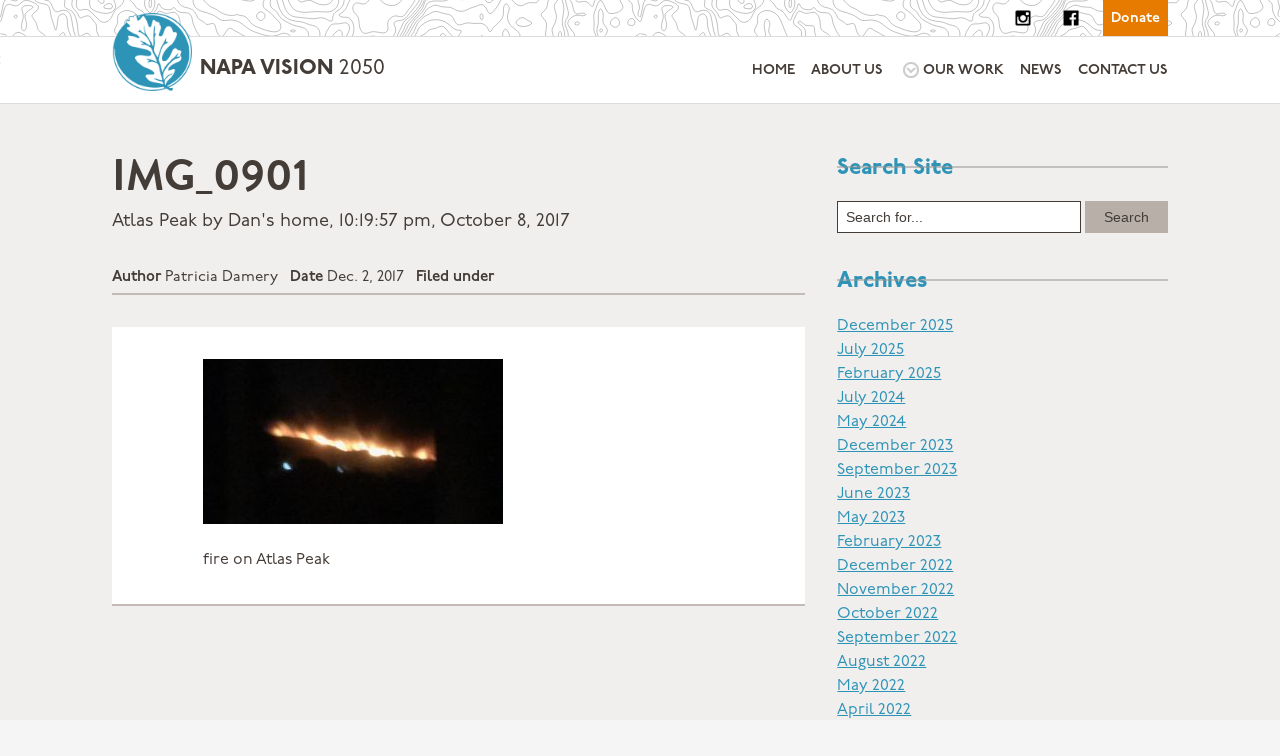

--- FILE ---
content_type: text/html; charset=UTF-8
request_url: https://napavision2050.org/october-fires-who-was-your-first-responder/img_0901/
body_size: 11295
content:


<!DOCTYPE html>
<html lang="en-US">
<head>

	<!--  Basic Page Needs -->
	<meta charset="UTF-8" />

	<!-- Favicon -->
	<link rel="shortcut icon" href="https://napavision2050.org/wp-content/themes/calistoga/library/images/favicons/favicon-16x16.png">
	<link rel="apple-touch-icon" href="https://napavision2050.org/wp-content/themes/calistoga/library/images/favicons/favicon-16x16.png" />
	<link rel="apple-touch-icon" sizes="180x180" href="https://napavision2050.org/wp-content/themes/calistoga/library/images/favicons/apple-touch-icon.png">
	<link rel="icon" type="image/png" sizes="32x32" href="https://napavision2050.org/wp-content/themes/calistoga/library/images/favicons/favicon-32x32.png">
	<link rel="icon" type="image/png" sizes="16x16" href="https://napavision2050.org/wp-content/themes/calistoga/library/images/favicons/favicon-16x16.png">
	<link rel="manifest" href="/site.webmanifest">
	<link rel="mask-icon" href="/safari-pinned-tab.svg" color="#5bbad5">
	<meta name="msapplication-TileColor" content="#ffffff">
	<meta name="theme-color" content="#ffffff">

	<!-- Mobile Specific Meta -->
	<meta name="viewport" content="width=device-width, initial-scale=1, maximum-scale=1">

	<!--<link rel="stylesheet" href="https://use.typekit.net/dka7epc.css">-->
	<link rel="stylesheet" href="https://use.typekit.net/eev5sii.css">
	<!--<link rel="stylesheet" href="https://use.typekit.net/eev5sii.css">-->

	<meta name='robots' content='index, follow, max-image-preview:large, max-snippet:-1, max-video-preview:-1' />
	<style>img:is([sizes="auto" i], [sizes^="auto," i]) { contain-intrinsic-size: 3000px 1500px }</style>
	
	<!-- This site is optimized with the Yoast SEO plugin v24.1 - https://yoast.com/wordpress/plugins/seo/ -->
	<title>IMG_0901 - Napa Vision 2050</title>
	<link rel="canonical" href="https://napavision2050.org/october-fires-who-was-your-first-responder/img_0901/" />
	<meta property="og:locale" content="en_US" />
	<meta property="og:type" content="article" />
	<meta property="og:title" content="IMG_0901 - Napa Vision 2050" />
	<meta property="og:description" content="Atlas Peak by Dan&#039;s home, 10:19:57 pm, October 8, 2017" />
	<meta property="og:url" content="https://napavision2050.org/october-fires-who-was-your-first-responder/img_0901/" />
	<meta property="og:site_name" content="Napa Vision 2050" />
	<meta property="article:publisher" content="https://www.facebook.com/nv2050/" />
	<meta property="article:modified_time" content="2017-12-02T21:58:31+00:00" />
	<meta property="og:image" content="https://napavision2050.org/october-fires-who-was-your-first-responder/img_0901" />
	<meta property="og:image:width" content="1927" />
	<meta property="og:image:height" content="1057" />
	<meta property="og:image:type" content="image/jpeg" />
	<meta name="twitter:card" content="summary_large_image" />
	<script type="application/ld+json" class="yoast-schema-graph">{"@context":"https://schema.org","@graph":[{"@type":"WebPage","@id":"https://napavision2050.org/october-fires-who-was-your-first-responder/img_0901/","url":"https://napavision2050.org/october-fires-who-was-your-first-responder/img_0901/","name":"IMG_0901 - Napa Vision 2050","isPartOf":{"@id":"https://napavision2050.org/#website"},"primaryImageOfPage":{"@id":"https://napavision2050.org/october-fires-who-was-your-first-responder/img_0901/#primaryimage"},"image":{"@id":"https://napavision2050.org/october-fires-who-was-your-first-responder/img_0901/#primaryimage"},"thumbnailUrl":"https://napavision2050.org/wp-content/uploads/2017/12/IMG_0901.jpg","datePublished":"2017-12-02T21:57:35+00:00","dateModified":"2017-12-02T21:58:31+00:00","breadcrumb":{"@id":"https://napavision2050.org/october-fires-who-was-your-first-responder/img_0901/#breadcrumb"},"inLanguage":"en-US","potentialAction":[{"@type":"ReadAction","target":["https://napavision2050.org/october-fires-who-was-your-first-responder/img_0901/"]}]},{"@type":"ImageObject","inLanguage":"en-US","@id":"https://napavision2050.org/october-fires-who-was-your-first-responder/img_0901/#primaryimage","url":"https://napavision2050.org/wp-content/uploads/2017/12/IMG_0901.jpg","contentUrl":"https://napavision2050.org/wp-content/uploads/2017/12/IMG_0901.jpg","width":1927,"height":1057,"caption":"Atlas Peak by Dan's home, 10:19:57 pm, October 8, 2017"},{"@type":"BreadcrumbList","@id":"https://napavision2050.org/october-fires-who-was-your-first-responder/img_0901/#breadcrumb","itemListElement":[{"@type":"ListItem","position":1,"name":"Home","item":"https://napavision2050.org/"},{"@type":"ListItem","position":2,"name":"October Fires: Who was Your &#8220;First Responder&#8221;?","item":"https://napavision2050.org/october-fires-who-was-your-first-responder/"},{"@type":"ListItem","position":3,"name":"IMG_0901"}]},{"@type":"WebSite","@id":"https://napavision2050.org/#website","url":"https://napavision2050.org/","name":"Napa Vision 2050","description":"PROTECTING THE HEALTH,  SAFETY AND QUALITY OF LIFE OF THE NAPA COMMUNITY","potentialAction":[{"@type":"SearchAction","target":{"@type":"EntryPoint","urlTemplate":"https://napavision2050.org/?s={search_term_string}"},"query-input":{"@type":"PropertyValueSpecification","valueRequired":true,"valueName":"search_term_string"}}],"inLanguage":"en-US"}]}</script>
	<!-- / Yoast SEO plugin. -->


<link rel='dns-prefetch' href='//js.stripe.com' />
<link rel='dns-prefetch' href='//fonts.googleapis.com' />
<link rel="alternate" type="application/rss+xml" title="Napa Vision 2050 &raquo; Feed" href="https://napavision2050.org/feed/" />
<link rel="alternate" type="application/rss+xml" title="Napa Vision 2050 &raquo; Comments Feed" href="https://napavision2050.org/comments/feed/" />
<link rel="alternate" type="application/rss+xml" title="Napa Vision 2050 &raquo; IMG_0901 Comments Feed" href="https://napavision2050.org/october-fires-who-was-your-first-responder/img_0901/feed/" />
		<!-- This site uses the Google Analytics by MonsterInsights plugin v9.2.4 - Using Analytics tracking - https://www.monsterinsights.com/ -->
		<!-- Note: MonsterInsights is not currently configured on this site. The site owner needs to authenticate with Google Analytics in the MonsterInsights settings panel. -->
					<!-- No tracking code set -->
				<!-- / Google Analytics by MonsterInsights -->
		<script type="text/javascript">
/* <![CDATA[ */
window._wpemojiSettings = {"baseUrl":"https:\/\/s.w.org\/images\/core\/emoji\/16.0.1\/72x72\/","ext":".png","svgUrl":"https:\/\/s.w.org\/images\/core\/emoji\/16.0.1\/svg\/","svgExt":".svg","source":{"concatemoji":"https:\/\/napavision2050.org\/wp-includes\/js\/wp-emoji-release.min.js"}};
/*! This file is auto-generated */
!function(s,n){var o,i,e;function c(e){try{var t={supportTests:e,timestamp:(new Date).valueOf()};sessionStorage.setItem(o,JSON.stringify(t))}catch(e){}}function p(e,t,n){e.clearRect(0,0,e.canvas.width,e.canvas.height),e.fillText(t,0,0);var t=new Uint32Array(e.getImageData(0,0,e.canvas.width,e.canvas.height).data),a=(e.clearRect(0,0,e.canvas.width,e.canvas.height),e.fillText(n,0,0),new Uint32Array(e.getImageData(0,0,e.canvas.width,e.canvas.height).data));return t.every(function(e,t){return e===a[t]})}function u(e,t){e.clearRect(0,0,e.canvas.width,e.canvas.height),e.fillText(t,0,0);for(var n=e.getImageData(16,16,1,1),a=0;a<n.data.length;a++)if(0!==n.data[a])return!1;return!0}function f(e,t,n,a){switch(t){case"flag":return n(e,"\ud83c\udff3\ufe0f\u200d\u26a7\ufe0f","\ud83c\udff3\ufe0f\u200b\u26a7\ufe0f")?!1:!n(e,"\ud83c\udde8\ud83c\uddf6","\ud83c\udde8\u200b\ud83c\uddf6")&&!n(e,"\ud83c\udff4\udb40\udc67\udb40\udc62\udb40\udc65\udb40\udc6e\udb40\udc67\udb40\udc7f","\ud83c\udff4\u200b\udb40\udc67\u200b\udb40\udc62\u200b\udb40\udc65\u200b\udb40\udc6e\u200b\udb40\udc67\u200b\udb40\udc7f");case"emoji":return!a(e,"\ud83e\udedf")}return!1}function g(e,t,n,a){var r="undefined"!=typeof WorkerGlobalScope&&self instanceof WorkerGlobalScope?new OffscreenCanvas(300,150):s.createElement("canvas"),o=r.getContext("2d",{willReadFrequently:!0}),i=(o.textBaseline="top",o.font="600 32px Arial",{});return e.forEach(function(e){i[e]=t(o,e,n,a)}),i}function t(e){var t=s.createElement("script");t.src=e,t.defer=!0,s.head.appendChild(t)}"undefined"!=typeof Promise&&(o="wpEmojiSettingsSupports",i=["flag","emoji"],n.supports={everything:!0,everythingExceptFlag:!0},e=new Promise(function(e){s.addEventListener("DOMContentLoaded",e,{once:!0})}),new Promise(function(t){var n=function(){try{var e=JSON.parse(sessionStorage.getItem(o));if("object"==typeof e&&"number"==typeof e.timestamp&&(new Date).valueOf()<e.timestamp+604800&&"object"==typeof e.supportTests)return e.supportTests}catch(e){}return null}();if(!n){if("undefined"!=typeof Worker&&"undefined"!=typeof OffscreenCanvas&&"undefined"!=typeof URL&&URL.createObjectURL&&"undefined"!=typeof Blob)try{var e="postMessage("+g.toString()+"("+[JSON.stringify(i),f.toString(),p.toString(),u.toString()].join(",")+"));",a=new Blob([e],{type:"text/javascript"}),r=new Worker(URL.createObjectURL(a),{name:"wpTestEmojiSupports"});return void(r.onmessage=function(e){c(n=e.data),r.terminate(),t(n)})}catch(e){}c(n=g(i,f,p,u))}t(n)}).then(function(e){for(var t in e)n.supports[t]=e[t],n.supports.everything=n.supports.everything&&n.supports[t],"flag"!==t&&(n.supports.everythingExceptFlag=n.supports.everythingExceptFlag&&n.supports[t]);n.supports.everythingExceptFlag=n.supports.everythingExceptFlag&&!n.supports.flag,n.DOMReady=!1,n.readyCallback=function(){n.DOMReady=!0}}).then(function(){return e}).then(function(){var e;n.supports.everything||(n.readyCallback(),(e=n.source||{}).concatemoji?t(e.concatemoji):e.wpemoji&&e.twemoji&&(t(e.twemoji),t(e.wpemoji)))}))}((window,document),window._wpemojiSettings);
/* ]]> */
</script>
<style id='wp-emoji-styles-inline-css' type='text/css'>

	img.wp-smiley, img.emoji {
		display: inline !important;
		border: none !important;
		box-shadow: none !important;
		height: 1em !important;
		width: 1em !important;
		margin: 0 0.07em !important;
		vertical-align: -0.1em !important;
		background: none !important;
		padding: 0 !important;
	}
</style>
<link rel='stylesheet' id='wp-block-library-css' href='https://napavision2050.org/wp-includes/css/dist/block-library/style.min.css' type='text/css' media='all' />
<style id='classic-theme-styles-inline-css' type='text/css'>
/*! This file is auto-generated */
.wp-block-button__link{color:#fff;background-color:#32373c;border-radius:9999px;box-shadow:none;text-decoration:none;padding:calc(.667em + 2px) calc(1.333em + 2px);font-size:1.125em}.wp-block-file__button{background:#32373c;color:#fff;text-decoration:none}
</style>
<style id='global-styles-inline-css' type='text/css'>
:root{--wp--preset--aspect-ratio--square: 1;--wp--preset--aspect-ratio--4-3: 4/3;--wp--preset--aspect-ratio--3-4: 3/4;--wp--preset--aspect-ratio--3-2: 3/2;--wp--preset--aspect-ratio--2-3: 2/3;--wp--preset--aspect-ratio--16-9: 16/9;--wp--preset--aspect-ratio--9-16: 9/16;--wp--preset--color--black: #000000;--wp--preset--color--cyan-bluish-gray: #abb8c3;--wp--preset--color--white: #ffffff;--wp--preset--color--pale-pink: #f78da7;--wp--preset--color--vivid-red: #cf2e2e;--wp--preset--color--luminous-vivid-orange: #ff6900;--wp--preset--color--luminous-vivid-amber: #fcb900;--wp--preset--color--light-green-cyan: #7bdcb5;--wp--preset--color--vivid-green-cyan: #00d084;--wp--preset--color--pale-cyan-blue: #8ed1fc;--wp--preset--color--vivid-cyan-blue: #0693e3;--wp--preset--color--vivid-purple: #9b51e0;--wp--preset--gradient--vivid-cyan-blue-to-vivid-purple: linear-gradient(135deg,rgba(6,147,227,1) 0%,rgb(155,81,224) 100%);--wp--preset--gradient--light-green-cyan-to-vivid-green-cyan: linear-gradient(135deg,rgb(122,220,180) 0%,rgb(0,208,130) 100%);--wp--preset--gradient--luminous-vivid-amber-to-luminous-vivid-orange: linear-gradient(135deg,rgba(252,185,0,1) 0%,rgba(255,105,0,1) 100%);--wp--preset--gradient--luminous-vivid-orange-to-vivid-red: linear-gradient(135deg,rgba(255,105,0,1) 0%,rgb(207,46,46) 100%);--wp--preset--gradient--very-light-gray-to-cyan-bluish-gray: linear-gradient(135deg,rgb(238,238,238) 0%,rgb(169,184,195) 100%);--wp--preset--gradient--cool-to-warm-spectrum: linear-gradient(135deg,rgb(74,234,220) 0%,rgb(151,120,209) 20%,rgb(207,42,186) 40%,rgb(238,44,130) 60%,rgb(251,105,98) 80%,rgb(254,248,76) 100%);--wp--preset--gradient--blush-light-purple: linear-gradient(135deg,rgb(255,206,236) 0%,rgb(152,150,240) 100%);--wp--preset--gradient--blush-bordeaux: linear-gradient(135deg,rgb(254,205,165) 0%,rgb(254,45,45) 50%,rgb(107,0,62) 100%);--wp--preset--gradient--luminous-dusk: linear-gradient(135deg,rgb(255,203,112) 0%,rgb(199,81,192) 50%,rgb(65,88,208) 100%);--wp--preset--gradient--pale-ocean: linear-gradient(135deg,rgb(255,245,203) 0%,rgb(182,227,212) 50%,rgb(51,167,181) 100%);--wp--preset--gradient--electric-grass: linear-gradient(135deg,rgb(202,248,128) 0%,rgb(113,206,126) 100%);--wp--preset--gradient--midnight: linear-gradient(135deg,rgb(2,3,129) 0%,rgb(40,116,252) 100%);--wp--preset--font-size--small: 13px;--wp--preset--font-size--medium: 20px;--wp--preset--font-size--large: 36px;--wp--preset--font-size--x-large: 42px;--wp--preset--spacing--20: 0.44rem;--wp--preset--spacing--30: 0.67rem;--wp--preset--spacing--40: 1rem;--wp--preset--spacing--50: 1.5rem;--wp--preset--spacing--60: 2.25rem;--wp--preset--spacing--70: 3.38rem;--wp--preset--spacing--80: 5.06rem;--wp--preset--shadow--natural: 6px 6px 9px rgba(0, 0, 0, 0.2);--wp--preset--shadow--deep: 12px 12px 50px rgba(0, 0, 0, 0.4);--wp--preset--shadow--sharp: 6px 6px 0px rgba(0, 0, 0, 0.2);--wp--preset--shadow--outlined: 6px 6px 0px -3px rgba(255, 255, 255, 1), 6px 6px rgba(0, 0, 0, 1);--wp--preset--shadow--crisp: 6px 6px 0px rgba(0, 0, 0, 1);}:where(.is-layout-flex){gap: 0.5em;}:where(.is-layout-grid){gap: 0.5em;}body .is-layout-flex{display: flex;}.is-layout-flex{flex-wrap: wrap;align-items: center;}.is-layout-flex > :is(*, div){margin: 0;}body .is-layout-grid{display: grid;}.is-layout-grid > :is(*, div){margin: 0;}:where(.wp-block-columns.is-layout-flex){gap: 2em;}:where(.wp-block-columns.is-layout-grid){gap: 2em;}:where(.wp-block-post-template.is-layout-flex){gap: 1.25em;}:where(.wp-block-post-template.is-layout-grid){gap: 1.25em;}.has-black-color{color: var(--wp--preset--color--black) !important;}.has-cyan-bluish-gray-color{color: var(--wp--preset--color--cyan-bluish-gray) !important;}.has-white-color{color: var(--wp--preset--color--white) !important;}.has-pale-pink-color{color: var(--wp--preset--color--pale-pink) !important;}.has-vivid-red-color{color: var(--wp--preset--color--vivid-red) !important;}.has-luminous-vivid-orange-color{color: var(--wp--preset--color--luminous-vivid-orange) !important;}.has-luminous-vivid-amber-color{color: var(--wp--preset--color--luminous-vivid-amber) !important;}.has-light-green-cyan-color{color: var(--wp--preset--color--light-green-cyan) !important;}.has-vivid-green-cyan-color{color: var(--wp--preset--color--vivid-green-cyan) !important;}.has-pale-cyan-blue-color{color: var(--wp--preset--color--pale-cyan-blue) !important;}.has-vivid-cyan-blue-color{color: var(--wp--preset--color--vivid-cyan-blue) !important;}.has-vivid-purple-color{color: var(--wp--preset--color--vivid-purple) !important;}.has-black-background-color{background-color: var(--wp--preset--color--black) !important;}.has-cyan-bluish-gray-background-color{background-color: var(--wp--preset--color--cyan-bluish-gray) !important;}.has-white-background-color{background-color: var(--wp--preset--color--white) !important;}.has-pale-pink-background-color{background-color: var(--wp--preset--color--pale-pink) !important;}.has-vivid-red-background-color{background-color: var(--wp--preset--color--vivid-red) !important;}.has-luminous-vivid-orange-background-color{background-color: var(--wp--preset--color--luminous-vivid-orange) !important;}.has-luminous-vivid-amber-background-color{background-color: var(--wp--preset--color--luminous-vivid-amber) !important;}.has-light-green-cyan-background-color{background-color: var(--wp--preset--color--light-green-cyan) !important;}.has-vivid-green-cyan-background-color{background-color: var(--wp--preset--color--vivid-green-cyan) !important;}.has-pale-cyan-blue-background-color{background-color: var(--wp--preset--color--pale-cyan-blue) !important;}.has-vivid-cyan-blue-background-color{background-color: var(--wp--preset--color--vivid-cyan-blue) !important;}.has-vivid-purple-background-color{background-color: var(--wp--preset--color--vivid-purple) !important;}.has-black-border-color{border-color: var(--wp--preset--color--black) !important;}.has-cyan-bluish-gray-border-color{border-color: var(--wp--preset--color--cyan-bluish-gray) !important;}.has-white-border-color{border-color: var(--wp--preset--color--white) !important;}.has-pale-pink-border-color{border-color: var(--wp--preset--color--pale-pink) !important;}.has-vivid-red-border-color{border-color: var(--wp--preset--color--vivid-red) !important;}.has-luminous-vivid-orange-border-color{border-color: var(--wp--preset--color--luminous-vivid-orange) !important;}.has-luminous-vivid-amber-border-color{border-color: var(--wp--preset--color--luminous-vivid-amber) !important;}.has-light-green-cyan-border-color{border-color: var(--wp--preset--color--light-green-cyan) !important;}.has-vivid-green-cyan-border-color{border-color: var(--wp--preset--color--vivid-green-cyan) !important;}.has-pale-cyan-blue-border-color{border-color: var(--wp--preset--color--pale-cyan-blue) !important;}.has-vivid-cyan-blue-border-color{border-color: var(--wp--preset--color--vivid-cyan-blue) !important;}.has-vivid-purple-border-color{border-color: var(--wp--preset--color--vivid-purple) !important;}.has-vivid-cyan-blue-to-vivid-purple-gradient-background{background: var(--wp--preset--gradient--vivid-cyan-blue-to-vivid-purple) !important;}.has-light-green-cyan-to-vivid-green-cyan-gradient-background{background: var(--wp--preset--gradient--light-green-cyan-to-vivid-green-cyan) !important;}.has-luminous-vivid-amber-to-luminous-vivid-orange-gradient-background{background: var(--wp--preset--gradient--luminous-vivid-amber-to-luminous-vivid-orange) !important;}.has-luminous-vivid-orange-to-vivid-red-gradient-background{background: var(--wp--preset--gradient--luminous-vivid-orange-to-vivid-red) !important;}.has-very-light-gray-to-cyan-bluish-gray-gradient-background{background: var(--wp--preset--gradient--very-light-gray-to-cyan-bluish-gray) !important;}.has-cool-to-warm-spectrum-gradient-background{background: var(--wp--preset--gradient--cool-to-warm-spectrum) !important;}.has-blush-light-purple-gradient-background{background: var(--wp--preset--gradient--blush-light-purple) !important;}.has-blush-bordeaux-gradient-background{background: var(--wp--preset--gradient--blush-bordeaux) !important;}.has-luminous-dusk-gradient-background{background: var(--wp--preset--gradient--luminous-dusk) !important;}.has-pale-ocean-gradient-background{background: var(--wp--preset--gradient--pale-ocean) !important;}.has-electric-grass-gradient-background{background: var(--wp--preset--gradient--electric-grass) !important;}.has-midnight-gradient-background{background: var(--wp--preset--gradient--midnight) !important;}.has-small-font-size{font-size: var(--wp--preset--font-size--small) !important;}.has-medium-font-size{font-size: var(--wp--preset--font-size--medium) !important;}.has-large-font-size{font-size: var(--wp--preset--font-size--large) !important;}.has-x-large-font-size{font-size: var(--wp--preset--font-size--x-large) !important;}
:where(.wp-block-post-template.is-layout-flex){gap: 1.25em;}:where(.wp-block-post-template.is-layout-grid){gap: 1.25em;}
:where(.wp-block-columns.is-layout-flex){gap: 2em;}:where(.wp-block-columns.is-layout-grid){gap: 2em;}
:root :where(.wp-block-pullquote){font-size: 1.5em;line-height: 1.6;}
</style>
<link rel='stylesheet' id='contact-form-7-css' href='https://napavision2050.org/wp-content/plugins/contact-form-7/includes/css/styles.css' type='text/css' media='all' />
<link rel='stylesheet' id='wpedon-css' href='https://napavision2050.org/wp-content/plugins/easy-paypal-donation//assets/css/wpedon.css' type='text/css' media='all' />
<link rel='stylesheet' id='give-styles-css' href='https://napavision2050.org/wp-content/plugins/give/assets/dist/css/give.css' type='text/css' media='all' />
<link rel='stylesheet' id='give-donation-summary-style-frontend-css' href='https://napavision2050.org/wp-content/plugins/give/assets/dist/css/give-donation-summary.css' type='text/css' media='all' />
<link rel='stylesheet' id='googleFonts-css' href='https://fonts.googleapis.com/css?family=Lato%3A400%2C700%2C400italic%2C700italic' type='text/css' media='all' />
<link rel='stylesheet' id='charitas-vendors-css' href='https://napavision2050.org/wp-content/themes/calistoga/assets/styles/vendors.min.css' type='text/css' media='all' />
<link rel='stylesheet' id='google-fonts-css' href='https://fonts.googleapis.com/css?family=Arimo%3A400%2C700%2C400italic%2C700italic%7CArchivo+Narrow%3A400%2C400italic%2C700italic%2C700%3Alatin%2Ccyrillic-ext%2Cgreek-ext%2Cvietnamese%2Cgreek%2Clatin-ext%2Ccyrillic' type='text/css' media='all' />
<link rel='stylesheet' id='charitas-style-css' href='https://napavision2050.org/wp-content/themes/calistoga/style.css' type='text/css' media='all' />
<link rel='stylesheet' id='bones-stylesheet-css' href='https://napavision2050.org/wp-content/themes/calistoga/library/css/style.css' type='text/css' media='all' />
<!--[if lt IE 9]>
<link rel='stylesheet' id='bones-ie-only-css' href='https://napavision2050.org/wp-content/themes/calistoga/library/css/ie.css' type='text/css' media='all' />
<![endif]-->
<script type="text/javascript" src="https://napavision2050.org/wp-includes/js/jquery/jquery.min.js" id="jquery-core-js"></script>
<script type="text/javascript" src="https://napavision2050.org/wp-includes/js/jquery/jquery-migrate.min.js" id="jquery-migrate-js"></script>
<script type="text/javascript" id="cf7pp-redirect_method-js-extra">
/* <![CDATA[ */
var ajax_object_cf7pp = {"ajax_url":"https:\/\/napavision2050.org\/wp-admin\/admin-ajax.php","forms":"[\"5382|paypal\"]","path_paypal":"https:\/\/napavision2050.org\/?cf7pp_paypal_redirect=","path_stripe":"https:\/\/napavision2050.org\/?cf7pp_stripe_redirect=","method":"2"};
/* ]]> */
</script>
<script type="text/javascript" src="https://napavision2050.org/wp-content/plugins/contact-form-7-paypal-add-on/assets/js/redirect_method.js" id="cf7pp-redirect_method-js"></script>
<script type="text/javascript" src="https://napavision2050.org/wp-content/themes/calistoga/library/js/libs/modernizr.custom.min.js" id="bones-modernizr-js"></script>
<link rel="https://api.w.org/" href="https://napavision2050.org/wp-json/" /><link rel="alternate" title="JSON" type="application/json" href="https://napavision2050.org/wp-json/wp/v2/media/2148" /><link rel='shortlink' href='https://napavision2050.org/?p=2148' />
<link rel="alternate" title="oEmbed (JSON)" type="application/json+oembed" href="https://napavision2050.org/wp-json/oembed/1.0/embed?url=https%3A%2F%2Fnapavision2050.org%2Foctober-fires-who-was-your-first-responder%2Fimg_0901%2F" />
<link rel="alternate" title="oEmbed (XML)" type="text/xml+oembed" href="https://napavision2050.org/wp-json/oembed/1.0/embed?url=https%3A%2F%2Fnapavision2050.org%2Foctober-fires-who-was-your-first-responder%2Fimg_0901%2F&#038;format=xml" />
<meta name="generator" content="Give v3.19.3" />

<meta property='og:title' content='IMG_0901' />
<meta property='og:site_name' content='Napa Vision 2050' />
<meta property='og:url' content='https://napavision2050.org/october-fires-who-was-your-first-responder/img_0901/' />
<meta property='og:type' content='article' />				<style>
			a, a:visited { color: #2e94b7;}

			a:focus, a:active, a:hover { color: #9ec600; }

			/* This used to be background */
			.teaser-page-list, #footer-widget-area, .short-content .buttons, .buttons-download, .event-info, .teaser-page-404, .announce-body, .teaser-page, .tagcloud a, .widget ul li:hover, #searchform #searchsubmit, .nav-next a:hover, .nav-previous a:hover, .progress-percent, .progress-money, .progress-percent .arrow, .progress-money .arrow, .donate_now_bt, .toggle-content-donation, .widget-title .viewall a:hover, .flexslider-news .flex-button-red a:hover, .entry-header-comments .reply a:hover, .share-buttons, #flexslider-gallery-carousel, .menu-language-menu-container ul li a:hover, .menu-language-menu-container ul .current a, ul.nav-menu ul a:hover, .nav-menu ul ul a:hover, #toolbar .tb-list .search-items, #toolbar .tb-list .search a:hover, #toolbar .tb-list .search:hover { background-color:  #2e94b7;}

			h1,h2,h3,h4,h5,h6, .candidate .name, figure:hover .mask-square, .nav-menu .current_page_item > a, .nav-menu .current_page_ancestor > a, .nav-menu .current-menu-item > a, .nav-menu .current-menu-ancestor > a {color:  #2e94b7;}

			.tagcloud a:hover {color: #9ec600!important;}

			.nav-next a:hover, .nav-previous a:hover, .toggle-content-donation, .widget-title .viewall a:hover, .flexslider-news .flex-button-red a, .entry-header-comments .reply a:hover {border: 1px solid #2e94b7!important;}

			.flex-active, .woocommerce-product-gallery .flex-control-nav li img.flex-active {border-top: 3px solid #2e94b7;}

			.flex-content .flex-button a:hover, .woocommerce .widget_price_filter .ui-slider .ui-slider-handle, .woocommerce .widget_price_filter .ui-slider .ui-slider-range, .woocommerce #respond input#submit, .woocommerce a.button, .woocommerce button.button, .woocommerce input.button, .woocommerce #respond input#submit.alt, .woocommerce a.button.alt, .woocommerce button.button.alt, .woocommerce input.button.alt {background:#2e94b7; }

			.latestnews-body .flex-direction-nav a {background-color: #2e94b7;}

			.entry-content blockquote {border-left: 3px solid #2e94b7;}
			#toolbar, .site-info, #flexslider-gallery-carousel .flex-active-slide, .mean-container .mean-bar, .social-widget-margin a, .social-widget-margin a:visited  {	background: #000000; }
			.flickr-widget-body a:hover {border: 1px solid #000000;;}

			.woocommerce div.product p.price, .woocommerce div.product span.price, .woocommerce div.product .stock, .woocommerce ul.products li.product .price { color:#77a464; }
			.woocommerce span.onsale { background-color:#77a464; }

		</style>
	<style>/* hides the thumbnail view in the slider */
.page-template-template-home-page .flex-control-thumbs {
    display: none !important;
}

/* hides the images in the news slider on the front page */
.home .latestnews-body .content {
  width: 100% !important;
}

.home .latestnews-body .image {
  display: none;
}

.blog .teaser-page-list {
    display: none;
}</style><link rel="icon" href="https://napavision2050.org/wp-content/uploads/2020/07/logo-vector-blue-2e94b7-150x150.png" sizes="32x32" />
<link rel="icon" href="https://napavision2050.org/wp-content/uploads/2020/07/logo-vector-blue-2e94b7.png" sizes="192x192" />
<link rel="apple-touch-icon" href="https://napavision2050.org/wp-content/uploads/2020/07/logo-vector-blue-2e94b7.png" />
<meta name="msapplication-TileImage" content="https://napavision2050.org/wp-content/uploads/2020/07/logo-vector-blue-2e94b7.png" />
</head>
<body class="attachment wp-singular attachment-template-default single single-attachment postid-2148 attachmentid-2148 attachment-jpeg wp-theme-calistoga">
	<a class="skip-link" href="#main">Skip to main content</a>
	<div id="page">

		<header id="site-header" class="site-header ">
			<div class="cta-toolbar cf">
            	<div class="wrap cf">
                	<nav class="header-action-menu region cf">
						<ul>
							<li><a href="https://www.instagram.com/napavision2050/" class="social-link instagram" target="_blank">Follow Us On Instagram</a></li>
							<li><a href="https://www.facebook.com/nv2050/" class="social-link facebook" target="_blank">Like Us On Facebook</a></li>
							<li><a href="/donate" class="cta">Donate</a></li>
						</ul>
                	</nav>
            	</div>
			</div>
			<div class="main-menu-space cf">
            	<div class="wrap cf">
					<div class="logo-space region d-4 w-4 cf">
                    	<a href="/">
                        	<span class="img">
                            	<img src="https://napavision2050.org/wp-content/themes/calistoga/library/images/logos/blue-on-white.png" alt="Napa Vision 2050 logo">
                        	</span>
                        	<p>Napa Vision <span>2050</span></p>
                    	</a>
					</div>
					<nav class="main-nav region cf d-8 w-8">
                    	<input type="checkbox" id="main-menu-toggle" name="main-menu-toggle" class="main-menu-toggle mobile-toggle">
						<label for="main-menu-toggle" class="mobile-toggle-label"><span class="vh">Main </span>Menu</label>
						<ul id="menu-calistoga-main-menu" class="main-menu hoverable"><li id="menu-item-5996" class="menu-item menu-item-type-custom menu-item-object-custom menu-item-5996"><a href="/">Home</a></li>
<li id="menu-item-5995" class="menu-item menu-item-type-post_type menu-item-object-page menu-item-5995"><a href="https://napavision2050.org/about-us/">About Us</a></li>
<li id="menu-item-5997" class="menu-item menu-item-type-custom menu-item-object-custom menu-item-has-children menu-item-5997"><a href="/projects">Our Work</a>
<ul class="sub-menu">
	<li id="menu-item-6000" class="all menu-item menu-item-type-custom menu-item-object-custom menu-item-6000"><a href="/projects">All Projects</a></li>
</ul>
</li>
<li id="menu-item-5998" class="menu-item menu-item-type-post_type menu-item-object-page current_page_parent menu-item-5998"><a href="https://napavision2050.org/eyes-on-napa/">News</a></li>
<li id="menu-item-5999" class="menu-item menu-item-type-post_type menu-item-object-page menu-item-5999"><a href="https://napavision2050.org/contact/">Contact Us</a></li>
</ul>					</nav>
				</div>
			</div>
		</header>

		

<main id="main" class="single-post">
	<div class="wrap">

		
			<article id="post-2148" class="single region d-8 w-8 post-2148 attachment type-attachment status-inherit hentry">

				<header class="page-header">
					<h1 class="page-title">IMG_0901</h1>
					<p class="page-subhed">Atlas Peak by Dan's home, 10:19:57 pm, October 8, 2017</p>					
<dl class="single-details">
            <dt>Author</dt>
        <dd>Patricia Damery</dd>
            <dt>Date</dt>
        <dd>Dec. 2, 2017</dd>
            <dt>Filed under</dt>
        <dd></dd>
    </dl>				</header>

				
				<div class="single-post-entry-content single-entry-content entry-content">
					<p class="attachment"><a href='https://napavision2050.org/wp-content/uploads/2017/12/IMG_0901.jpg'><img decoding="async" width="300" height="165" src="https://napavision2050.org/wp-content/uploads/2017/12/IMG_0901-300x165.jpg" class="attachment-medium size-medium" alt="" srcset="https://napavision2050.org/wp-content/uploads/2017/12/IMG_0901-300x165.jpg 300w, https://napavision2050.org/wp-content/uploads/2017/12/IMG_0901-768x421.jpg 768w, https://napavision2050.org/wp-content/uploads/2017/12/IMG_0901-1024x562.jpg 1024w, https://napavision2050.org/wp-content/uploads/2017/12/IMG_0901-272x150.jpg 272w, https://napavision2050.org/wp-content/uploads/2017/12/IMG_0901-500x274.jpg 500w, https://napavision2050.org/wp-content/uploads/2017/12/IMG_0901-1200x661.jpg 1200w, https://napavision2050.org/wp-content/uploads/2017/12/IMG_0901-200x110.jpg 200w, https://napavision2050.org/wp-content/uploads/2017/12/IMG_0901-140x77.jpg 140w, https://napavision2050.org/wp-content/uploads/2017/12/IMG_0901.jpg 1927w" sizes="(max-width: 300px) 100vw, 300px" /></a></p>
<p>fire on Atlas Peak</p>
				</div>

			</article>

			
<aside id="secondary" class="sidebar widget-area region d-4 w-4" role="complementary">
	<aside id="search-3" class="widget widget_search"><div class="widget-title"><h3>Search Site</h3><div class="clear"></div></div>
<form role="search" method="get" id="searchform" action="https://napavision2050.org/">
	<div><label class="screen-reader-text" for="s">Search for:</label>
		<input type="text" value="Search for..." name="s" id="s" onfocus="if(this.value==this.defaultValue)this.value='';" onblur="if(this.value=='')this.value=this.defaultValue;"/>
		<input type="submit" id="searchsubmit" value="Search" />
	</div>
</form>
</aside><aside id="archives-1" class="widget widget_archive"><div class="widget-title"><h3>Archives</h3><div class="clear"></div></div>
			<ul>
					<li><a href='https://napavision2050.org/2025/12/'>December 2025</a></li>
	<li><a href='https://napavision2050.org/2025/07/'>July 2025</a></li>
	<li><a href='https://napavision2050.org/2025/02/'>February 2025</a></li>
	<li><a href='https://napavision2050.org/2024/07/'>July 2024</a></li>
	<li><a href='https://napavision2050.org/2024/05/'>May 2024</a></li>
	<li><a href='https://napavision2050.org/2023/12/'>December 2023</a></li>
	<li><a href='https://napavision2050.org/2023/09/'>September 2023</a></li>
	<li><a href='https://napavision2050.org/2023/06/'>June 2023</a></li>
	<li><a href='https://napavision2050.org/2023/05/'>May 2023</a></li>
	<li><a href='https://napavision2050.org/2023/02/'>February 2023</a></li>
	<li><a href='https://napavision2050.org/2022/12/'>December 2022</a></li>
	<li><a href='https://napavision2050.org/2022/11/'>November 2022</a></li>
	<li><a href='https://napavision2050.org/2022/10/'>October 2022</a></li>
	<li><a href='https://napavision2050.org/2022/09/'>September 2022</a></li>
	<li><a href='https://napavision2050.org/2022/08/'>August 2022</a></li>
	<li><a href='https://napavision2050.org/2022/05/'>May 2022</a></li>
	<li><a href='https://napavision2050.org/2022/04/'>April 2022</a></li>
	<li><a href='https://napavision2050.org/2022/03/'>March 2022</a></li>
	<li><a href='https://napavision2050.org/2022/02/'>February 2022</a></li>
	<li><a href='https://napavision2050.org/2022/01/'>January 2022</a></li>
	<li><a href='https://napavision2050.org/2021/12/'>December 2021</a></li>
	<li><a href='https://napavision2050.org/2021/11/'>November 2021</a></li>
	<li><a href='https://napavision2050.org/2021/10/'>October 2021</a></li>
	<li><a href='https://napavision2050.org/2021/09/'>September 2021</a></li>
	<li><a href='https://napavision2050.org/2021/08/'>August 2021</a></li>
	<li><a href='https://napavision2050.org/2021/07/'>July 2021</a></li>
	<li><a href='https://napavision2050.org/2021/06/'>June 2021</a></li>
	<li><a href='https://napavision2050.org/2021/05/'>May 2021</a></li>
	<li><a href='https://napavision2050.org/2021/04/'>April 2021</a></li>
	<li><a href='https://napavision2050.org/2021/03/'>March 2021</a></li>
	<li><a href='https://napavision2050.org/2021/01/'>January 2021</a></li>
	<li><a href='https://napavision2050.org/2020/12/'>December 2020</a></li>
	<li><a href='https://napavision2050.org/2020/11/'>November 2020</a></li>
	<li><a href='https://napavision2050.org/2020/10/'>October 2020</a></li>
	<li><a href='https://napavision2050.org/2020/08/'>August 2020</a></li>
	<li><a href='https://napavision2050.org/2020/07/'>July 2020</a></li>
	<li><a href='https://napavision2050.org/2020/06/'>June 2020</a></li>
	<li><a href='https://napavision2050.org/2020/05/'>May 2020</a></li>
	<li><a href='https://napavision2050.org/2020/04/'>April 2020</a></li>
	<li><a href='https://napavision2050.org/2020/03/'>March 2020</a></li>
	<li><a href='https://napavision2050.org/2020/02/'>February 2020</a></li>
	<li><a href='https://napavision2050.org/2020/01/'>January 2020</a></li>
	<li><a href='https://napavision2050.org/2019/12/'>December 2019</a></li>
	<li><a href='https://napavision2050.org/2019/11/'>November 2019</a></li>
	<li><a href='https://napavision2050.org/2019/09/'>September 2019</a></li>
	<li><a href='https://napavision2050.org/2019/08/'>August 2019</a></li>
	<li><a href='https://napavision2050.org/2019/07/'>July 2019</a></li>
	<li><a href='https://napavision2050.org/2019/06/'>June 2019</a></li>
	<li><a href='https://napavision2050.org/2019/05/'>May 2019</a></li>
	<li><a href='https://napavision2050.org/2019/04/'>April 2019</a></li>
	<li><a href='https://napavision2050.org/2019/03/'>March 2019</a></li>
	<li><a href='https://napavision2050.org/2019/02/'>February 2019</a></li>
	<li><a href='https://napavision2050.org/2019/01/'>January 2019</a></li>
	<li><a href='https://napavision2050.org/2018/12/'>December 2018</a></li>
	<li><a href='https://napavision2050.org/2018/11/'>November 2018</a></li>
	<li><a href='https://napavision2050.org/2018/10/'>October 2018</a></li>
	<li><a href='https://napavision2050.org/2018/09/'>September 2018</a></li>
	<li><a href='https://napavision2050.org/2018/08/'>August 2018</a></li>
	<li><a href='https://napavision2050.org/2018/07/'>July 2018</a></li>
	<li><a href='https://napavision2050.org/2018/06/'>June 2018</a></li>
	<li><a href='https://napavision2050.org/2018/05/'>May 2018</a></li>
	<li><a href='https://napavision2050.org/2018/04/'>April 2018</a></li>
	<li><a href='https://napavision2050.org/2018/03/'>March 2018</a></li>
	<li><a href='https://napavision2050.org/2018/02/'>February 2018</a></li>
	<li><a href='https://napavision2050.org/2018/01/'>January 2018</a></li>
	<li><a href='https://napavision2050.org/2017/12/'>December 2017</a></li>
	<li><a href='https://napavision2050.org/2017/11/'>November 2017</a></li>
	<li><a href='https://napavision2050.org/2017/10/'>October 2017</a></li>
	<li><a href='https://napavision2050.org/2017/09/'>September 2017</a></li>
	<li><a href='https://napavision2050.org/2017/08/'>August 2017</a></li>
	<li><a href='https://napavision2050.org/2017/06/'>June 2017</a></li>
	<li><a href='https://napavision2050.org/2017/05/'>May 2017</a></li>
	<li><a href='https://napavision2050.org/2017/04/'>April 2017</a></li>
	<li><a href='https://napavision2050.org/2017/03/'>March 2017</a></li>
	<li><a href='https://napavision2050.org/2017/02/'>February 2017</a></li>
			</ul>

			</aside></aside>
		

		
	</div>
</main>


<footer class="site-footer">
    <div class="site-footer-main wrap cf">
		<div class="footer-widget-chunk region t-6 d-3 w-3">
			<div class="widget">
				<p class="footer-widget-title widget-title"><span>Contact Us</span></p>
				<div class="inner">
                    <address class="footer-address vcard">
                        <p class="org vcard">Napa Vision 2050</p>
                        <p class="adr">
                            <span class="street-address"> PO Box 2385</span>
                            <span class="city-state"> Yountville, CA</span>
                            <span class="postal-code"> 94599</span>
                        </p>
                        <b>Phone:</b><span class="tel"> (707) 780-2050</span><br>
                        <b>E-mail:</b><span class="email"> napavision2050@gmail.com</span><br>
                        <b>Website:</b><span class="url"> napavision2050.org</span><br>
                    </address>
                </div>
			</div>
		</div>
		<div class="footer-widget-chunk region t-6 d-3 w-3">
			<aside id="text-4" class="widget widget_text"><h3>About Us</h3>			<div class="textwidget"><p>Established in January 2015 by neighbors from throughout the county to protect the quality of life for Napa County’s citizens and the rich biodiversity of our natural environment. Napa Vision 2050 is an Internal Revenue Code (IRC) Section 501(c)(4) public benefit corporation.</p>
</div>
		</aside>		</div>
		<div class="footer-widget-chunk region t-6 d-3 w-3">
			<aside id="text-3" class="widget widget_text"><h3>Our Mission</h3>			<div class="textwidget">Advocating for the health, safety, and welfare of the Napa Community.</div>
		</aside>		</div>
		<div class="footer-widget-chunk region t-6 d-3 w-3">
			<aside id="archives-3" class="widget widget_archive"><h3>Archives</h3>
			<ul>
					<li><a href='https://napavision2050.org/2025/12/'>December 2025</a></li>
	<li><a href='https://napavision2050.org/2025/07/'>July 2025</a></li>
	<li><a href='https://napavision2050.org/2025/02/'>February 2025</a></li>
	<li><a href='https://napavision2050.org/2024/07/'>July 2024</a></li>
	<li><a href='https://napavision2050.org/2024/05/'>May 2024</a></li>
	<li><a href='https://napavision2050.org/2023/12/'>December 2023</a></li>
	<li><a href='https://napavision2050.org/2023/09/'>September 2023</a></li>
	<li><a href='https://napavision2050.org/2023/06/'>June 2023</a></li>
	<li><a href='https://napavision2050.org/2023/05/'>May 2023</a></li>
	<li><a href='https://napavision2050.org/2023/02/'>February 2023</a></li>
	<li><a href='https://napavision2050.org/2022/12/'>December 2022</a></li>
	<li><a href='https://napavision2050.org/2022/11/'>November 2022</a></li>
	<li><a href='https://napavision2050.org/2022/10/'>October 2022</a></li>
	<li><a href='https://napavision2050.org/2022/09/'>September 2022</a></li>
	<li><a href='https://napavision2050.org/2022/08/'>August 2022</a></li>
	<li><a href='https://napavision2050.org/2022/05/'>May 2022</a></li>
	<li><a href='https://napavision2050.org/2022/04/'>April 2022</a></li>
	<li><a href='https://napavision2050.org/2022/03/'>March 2022</a></li>
	<li><a href='https://napavision2050.org/2022/02/'>February 2022</a></li>
	<li><a href='https://napavision2050.org/2022/01/'>January 2022</a></li>
	<li><a href='https://napavision2050.org/2021/12/'>December 2021</a></li>
	<li><a href='https://napavision2050.org/2021/11/'>November 2021</a></li>
	<li><a href='https://napavision2050.org/2021/10/'>October 2021</a></li>
	<li><a href='https://napavision2050.org/2021/09/'>September 2021</a></li>
	<li><a href='https://napavision2050.org/2021/08/'>August 2021</a></li>
	<li><a href='https://napavision2050.org/2021/07/'>July 2021</a></li>
	<li><a href='https://napavision2050.org/2021/06/'>June 2021</a></li>
	<li><a href='https://napavision2050.org/2021/05/'>May 2021</a></li>
	<li><a href='https://napavision2050.org/2021/04/'>April 2021</a></li>
	<li><a href='https://napavision2050.org/2021/03/'>March 2021</a></li>
	<li><a href='https://napavision2050.org/2021/01/'>January 2021</a></li>
	<li><a href='https://napavision2050.org/2020/12/'>December 2020</a></li>
	<li><a href='https://napavision2050.org/2020/11/'>November 2020</a></li>
	<li><a href='https://napavision2050.org/2020/10/'>October 2020</a></li>
	<li><a href='https://napavision2050.org/2020/08/'>August 2020</a></li>
	<li><a href='https://napavision2050.org/2020/07/'>July 2020</a></li>
	<li><a href='https://napavision2050.org/2020/06/'>June 2020</a></li>
	<li><a href='https://napavision2050.org/2020/05/'>May 2020</a></li>
	<li><a href='https://napavision2050.org/2020/04/'>April 2020</a></li>
	<li><a href='https://napavision2050.org/2020/03/'>March 2020</a></li>
	<li><a href='https://napavision2050.org/2020/02/'>February 2020</a></li>
	<li><a href='https://napavision2050.org/2020/01/'>January 2020</a></li>
	<li><a href='https://napavision2050.org/2019/12/'>December 2019</a></li>
	<li><a href='https://napavision2050.org/2019/11/'>November 2019</a></li>
	<li><a href='https://napavision2050.org/2019/09/'>September 2019</a></li>
	<li><a href='https://napavision2050.org/2019/08/'>August 2019</a></li>
	<li><a href='https://napavision2050.org/2019/07/'>July 2019</a></li>
	<li><a href='https://napavision2050.org/2019/06/'>June 2019</a></li>
	<li><a href='https://napavision2050.org/2019/05/'>May 2019</a></li>
	<li><a href='https://napavision2050.org/2019/04/'>April 2019</a></li>
	<li><a href='https://napavision2050.org/2019/03/'>March 2019</a></li>
	<li><a href='https://napavision2050.org/2019/02/'>February 2019</a></li>
	<li><a href='https://napavision2050.org/2019/01/'>January 2019</a></li>
	<li><a href='https://napavision2050.org/2018/12/'>December 2018</a></li>
	<li><a href='https://napavision2050.org/2018/11/'>November 2018</a></li>
	<li><a href='https://napavision2050.org/2018/10/'>October 2018</a></li>
	<li><a href='https://napavision2050.org/2018/09/'>September 2018</a></li>
	<li><a href='https://napavision2050.org/2018/08/'>August 2018</a></li>
	<li><a href='https://napavision2050.org/2018/07/'>July 2018</a></li>
	<li><a href='https://napavision2050.org/2018/06/'>June 2018</a></li>
	<li><a href='https://napavision2050.org/2018/05/'>May 2018</a></li>
	<li><a href='https://napavision2050.org/2018/04/'>April 2018</a></li>
	<li><a href='https://napavision2050.org/2018/03/'>March 2018</a></li>
	<li><a href='https://napavision2050.org/2018/02/'>February 2018</a></li>
	<li><a href='https://napavision2050.org/2018/01/'>January 2018</a></li>
	<li><a href='https://napavision2050.org/2017/12/'>December 2017</a></li>
	<li><a href='https://napavision2050.org/2017/11/'>November 2017</a></li>
	<li><a href='https://napavision2050.org/2017/10/'>October 2017</a></li>
	<li><a href='https://napavision2050.org/2017/09/'>September 2017</a></li>
	<li><a href='https://napavision2050.org/2017/08/'>August 2017</a></li>
	<li><a href='https://napavision2050.org/2017/06/'>June 2017</a></li>
	<li><a href='https://napavision2050.org/2017/05/'>May 2017</a></li>
	<li><a href='https://napavision2050.org/2017/04/'>April 2017</a></li>
	<li><a href='https://napavision2050.org/2017/03/'>March 2017</a></li>
	<li><a href='https://napavision2050.org/2017/02/'>February 2017</a></li>
			</ul>

			</aside>		</div>
	</div>
	<div class="fine-print">
        <p>Copyright ©2026 All Rights reserved.</p>
    </div>
</footer>

<script type="speculationrules">
{"prefetch":[{"source":"document","where":{"and":[{"href_matches":"\/*"},{"not":{"href_matches":["\/wp-*.php","\/wp-admin\/*","\/wp-content\/uploads\/*","\/wp-content\/*","\/wp-content\/plugins\/*","\/wp-content\/themes\/calistoga\/*","\/*\\?(.+)"]}},{"not":{"selector_matches":"a[rel~=\"nofollow\"]"}},{"not":{"selector_matches":".no-prefetch, .no-prefetch a"}}]},"eagerness":"conservative"}]}
</script>
<script type="text/javascript" src="https://napavision2050.org/wp-includes/js/dist/hooks.min.js" id="wp-hooks-js"></script>
<script type="text/javascript" src="https://napavision2050.org/wp-includes/js/dist/i18n.min.js" id="wp-i18n-js"></script>
<script type="text/javascript" id="wp-i18n-js-after">
/* <![CDATA[ */
wp.i18n.setLocaleData( { 'text direction\u0004ltr': [ 'ltr' ] } );
/* ]]> */
</script>
<script type="text/javascript" src="https://napavision2050.org/wp-content/plugins/contact-form-7/includes/swv/js/index.js" id="swv-js"></script>
<script type="text/javascript" id="contact-form-7-js-before">
/* <![CDATA[ */
var wpcf7 = {
    "api": {
        "root": "https:\/\/napavision2050.org\/wp-json\/",
        "namespace": "contact-form-7\/v1"
    },
    "cached": 1
};
/* ]]> */
</script>
<script type="text/javascript" src="https://napavision2050.org/wp-content/plugins/contact-form-7/includes/js/index.js" id="contact-form-7-js"></script>
<script type="text/javascript" src="https://js.stripe.com/v3/" id="stripe-js-js"></script>
<script type="text/javascript" id="wpedon-js-extra">
/* <![CDATA[ */
var wpedon = {"ajaxUrl":"https:\/\/napavision2050.org\/wp-admin\/admin-ajax.php","nonce":"42cdf0a5ea","opens":"2","cancel":"","return":""};
/* ]]> */
</script>
<script type="text/javascript" src="https://napavision2050.org/wp-content/plugins/easy-paypal-donation//assets/js/wpedon.js" id="wpedon-js"></script>
<script type="text/javascript" id="give-js-extra">
/* <![CDATA[ */
var give_global_vars = {"ajaxurl":"https:\/\/napavision2050.org\/wp-admin\/admin-ajax.php","checkout_nonce":"34488ecb5b","currency":"USD","currency_sign":"$","currency_pos":"before","thousands_separator":",","decimal_separator":".","no_gateway":"Please select a payment method.","bad_minimum":"The minimum custom donation amount for this form is","bad_maximum":"The maximum custom donation amount for this form is","general_loading":"Loading...","purchase_loading":"Please Wait...","textForOverlayScreen":"<h3>Processing...<\/h3><p>This will only take a second!<\/p>","number_decimals":"2","is_test_mode":"","give_version":"3.19.3","magnific_options":{"main_class":"give-modal","close_on_bg_click":false},"form_translation":{"payment-mode":"Please select payment mode.","give_first":"Please enter your first name.","give_last":"Please enter your last name.","give_email":"Please enter a valid email address.","give_user_login":"Invalid email address or username.","give_user_pass":"Enter a password.","give_user_pass_confirm":"Enter the password confirmation.","give_agree_to_terms":"You must agree to the terms and conditions."},"confirm_email_sent_message":"Please check your email and click on the link to access your complete donation history.","ajax_vars":{"ajaxurl":"https:\/\/napavision2050.org\/wp-admin\/admin-ajax.php","ajaxNonce":"678968a86d","loading":"Loading","select_option":"Please select an option","default_gateway":"paypal","permalinks":"1","number_decimals":2},"cookie_hash":"b88c19d98ab875c6772f99ad8a561f32","session_nonce_cookie_name":"wp-give_session_reset_nonce_b88c19d98ab875c6772f99ad8a561f32","session_cookie_name":"wp-give_session_b88c19d98ab875c6772f99ad8a561f32","delete_session_nonce_cookie":"0"};
var giveApiSettings = {"root":"https:\/\/napavision2050.org\/wp-json\/give-api\/v2\/","rest_base":"give-api\/v2"};
/* ]]> */
</script>
<script type="text/javascript" src="https://napavision2050.org/wp-content/plugins/give/assets/dist/js/give.js" id="give-js"></script>
<script type="text/javascript" id="give-donation-summary-script-frontend-js-extra">
/* <![CDATA[ */
var GiveDonationSummaryData = {"currencyPrecisionLookup":{"USD":2,"EUR":2,"GBP":2,"AUD":2,"BRL":2,"CAD":2,"CZK":2,"DKK":2,"HKD":2,"HUF":2,"ILS":2,"JPY":0,"MYR":2,"MXN":2,"MAD":2,"NZD":2,"NOK":2,"PHP":2,"PLN":2,"SGD":2,"KRW":0,"ZAR":2,"SEK":2,"CHF":2,"TWD":2,"THB":2,"INR":2,"TRY":2,"IRR":2,"RUB":2,"AED":2,"AMD":2,"ANG":2,"ARS":2,"AWG":2,"BAM":2,"BDT":2,"BHD":3,"BMD":2,"BND":2,"BOB":2,"BSD":2,"BWP":2,"BZD":2,"CLP":0,"CNY":2,"COP":2,"CRC":2,"CUC":2,"CUP":2,"DOP":2,"EGP":2,"GIP":2,"GTQ":2,"HNL":2,"HRK":2,"IDR":2,"ISK":0,"JMD":2,"JOD":2,"KES":2,"KWD":2,"KYD":2,"MKD":2,"NPR":2,"OMR":3,"PEN":2,"PKR":2,"RON":2,"SAR":2,"SZL":2,"TOP":2,"TZS":2,"UAH":2,"UYU":2,"VEF":2,"XCD":2,"AFN":2,"ALL":2,"AOA":2,"AZN":2,"BBD":2,"BGN":2,"BIF":0,"XBT":8,"BTN":1,"BYR":2,"BYN":2,"CDF":2,"CVE":2,"DJF":0,"DZD":2,"ERN":2,"ETB":2,"FJD":2,"FKP":2,"GEL":2,"GGP":2,"GHS":2,"GMD":2,"GNF":0,"GYD":2,"HTG":2,"IMP":2,"IQD":2,"IRT":2,"JEP":2,"KGS":2,"KHR":0,"KMF":2,"KPW":0,"KZT":2,"LAK":0,"LBP":2,"LKR":0,"LRD":2,"LSL":2,"LYD":3,"MDL":2,"MGA":0,"MMK":2,"MNT":2,"MOP":2,"MRO":2,"MUR":2,"MVR":1,"MWK":2,"MZN":0,"NAD":2,"NGN":2,"NIO":2,"PAB":2,"PGK":2,"PRB":2,"PYG":2,"QAR":2,"RSD":2,"RWF":2,"SBD":2,"SCR":2,"SDG":2,"SHP":2,"SLL":2,"SOS":2,"SRD":2,"SSP":2,"STD":2,"SYP":2,"TJS":2,"TMT":2,"TND":3,"TTD":2,"UGX":2,"UZS":2,"VND":1,"VUV":0,"WST":2,"XAF":2,"XOF":2,"XPF":2,"YER":2,"ZMW":2},"recurringLabelLookup":[]};
/* ]]> */
</script>
<script type="text/javascript" src="https://napavision2050.org/wp-content/plugins/give/assets/dist/js/give-donation-summary.js" id="give-donation-summary-script-frontend-js"></script>
<script type="text/javascript" src="https://napavision2050.org/wp-includes/js/comment-reply.min.js" id="comment-reply-js" async="async" data-wp-strategy="async"></script>
<script type="text/javascript" src="https://napavision2050.org/wp-content/themes/calistoga/assets/javascripts/base.js" id="base-js"></script>
<script type="text/javascript" src="https://napavision2050.org/wp-content/themes/calistoga/assets/javascripts/jquery.flexslider.js" id="flexslider-js"></script>
<script type="text/javascript" src="https://napavision2050.org/wp-content/themes/calistoga/assets/javascripts/jquery.meanmenu.js" id="meanmenu-js"></script>
<script type="text/javascript" src="https://napavision2050.org/wp-content/themes/calistoga/assets/javascripts/jquery.stellar.js" id="stellar-js"></script>
<script type="text/javascript" src="https://napavision2050.org/wp-content/themes/calistoga/assets/javascripts/jquery.fitvids.js" id="fitvids-js"></script>
<script type="text/javascript" src="https://napavision2050.org/wp-includes/js/imagesloaded.min.js" id="imagesloaded-js"></script>
<script type="text/javascript" src="https://napavision2050.org/wp-includes/js/masonry.min.js" id="masonry-js"></script>
<script type="text/javascript" src="https://napavision2050.org/wp-content/themes/calistoga/assets/javascripts/imagesloaded.js" id="imageloaded-js"></script>
<script type="text/javascript" src="https://napavision2050.org/wp-content/themes/calistoga/library/js/src/dropdown.js" id="jps-dropdown-js"></script>

</body>
</html>


--- FILE ---
content_type: text/css
request_url: https://napavision2050.org/wp-content/themes/calistoga/style.css
body_size: 341
content:
/******************************************************************
Theme Name: Calistoga
Theme URI: http://www.themble.com/bones
Description: This site was built using the Bones Development Theme. For more information about Bones or to view documentation, you can visit the <a href="https://github.com/eddiemachado/bones/issues" title="Bones Issues">Bones Issues</a> page on Github. You'll want to customize this for your clients with your own information.
Author: Joel Smith
Author URI: http://www.smitharmyknife.com
Version: 1.7

License: WTFPL
License URI: http://sam.zoy.org/wtfpl/
Are You Serious? Yes.

.sticky {}          /* DO NOT EDIT THIS */
.gallery-caption {} /* THESE ARE USELESS */
.bypostauthor {}    /* THEY ARE ONLY TO KEEP THEME CHECK HAPPY */

--- FILE ---
content_type: application/javascript
request_url: https://napavision2050.org/wp-content/themes/calistoga/assets/javascripts/jquery.meanmenu.js
body_size: 3584
content:
/*!
* jQuery meanMenu v2.0.8
* @Copyright (C) 2012-2014 Chris Wharton @ MeanThemes (https://github.com/meanthemes/meanMenu)
*
*/
/*
* This program is free software: you can redistribute it and/or modify
* it under the terms of the GNU General Public License as published by
* the Free Software Foundation, either version 3 of the License, or
* (at your option) any later version.
*
* THIS SOFTWARE AND DOCUMENTATION IS PROVIDED "AS IS," AND COPYRIGHT
* HOLDERS MAKE NO REPRESENTATIONS OR WARRANTIES, EXPRESS OR IMPLIED,
* INCLUDING BUT NOT LIMITED TO, WARRANTIES OF MERCHANTABILITY OR
* FITNESS FOR ANY PARTICULAR PURPOSE OR THAT THE USE OF THE SOFTWARE
* OR DOCUMENTATION WILL NOT INFRINGE ANY THIRD PARTY PATENTS,
* COPYRIGHTS, TRADEMARKS OR OTHER RIGHTS.COPYRIGHT HOLDERS WILL NOT
* BE LIABLE FOR ANY DIRECT, INDIRECT, SPECIAL OR CONSEQUENTIAL
* DAMAGES ARISING OUT OF ANY USE OF THE SOFTWARE OR DOCUMENTATION.
*
* You should have received a copy of the GNU General Public License
* along with this program. If not, see <http://gnu.org/licenses/>.
*
* Find more information at http://www.meanthemes.com/plugins/meanmenu/
*
*/
(function ($) {
    "use strict";
        $.fn.meanmenu = function (options) {
                var defaults = {
                    meanMenuTarget: jQuery(this), // Target the current HTML markup you wish to replace
                    meanMenuContainer: '#branding .grid_16.mob-nav', // Choose where meanmenu will be placed within the HTML
                    meanMenuClose: "X", // single character you want to represent the close menu button
                    meanMenuCloseSize: "18px", // set font size of close button
                    meanMenuOpen: "<i class='fas fa-bars'></i>", // text/markup you want when menu is closed
                    meanRevealPosition: "right", // left right or center positions
                    meanRevealPositionDistance: "0", // Tweak the position of the menu
                    meanRevealColour: "", // override CSS colours for the reveal background
                    meanScreenWidth: "768", // set the screen width you want meanmenu to kick in at
                    meanNavPush: "", // set a height here in px, em or % if you want to budge your layout now the navigation is missing.
                    meanShowChildren: true, // true to show children in the menu, false to hide them
                    meanExpandableChildren: true, // true to allow expand/collapse children
                    meanExpand: "+", // single character you want to represent the expand for ULs
                    meanContract: "-", // single character you want to represent the contract for ULs
                    meanRemoveAttrs: true // true to remove classes and IDs, false to keep them
                };
                options = $.extend(defaults, options);

                // get browser width
                var currentWidth = window.innerWidth || document.documentElement.clientWidth;

                return this.each(function () {
                        var meanMenu = options.meanMenuTarget;
                        var meanContainer = options.meanMenuContainer;
                        var meanMenuClose = options.meanMenuClose;
                        var meanMenuCloseSize = options.meanMenuCloseSize;
                        var meanMenuOpen = options.meanMenuOpen;
                        var meanRevealPosition = options.meanRevealPosition;
                        var meanRevealPositionDistance = options.meanRevealPositionDistance;
                        var meanRevealColour = options.meanRevealColour;
                        var meanScreenWidth = options.meanScreenWidth;
                        var meanNavPush = options.meanNavPush;
                        var meanRevealClass = ".meanmenu-reveal";
                        var meanShowChildren = options.meanShowChildren;
                        var meanExpandableChildren = options.meanExpandableChildren;
                        var meanExpand = options.meanExpand;
                        var meanContract = options.meanContract;
                        var meanRemoveAttrs = options.meanRemoveAttrs;
                        var onePage = options.onePage;
                        var meanDisplay = options.meanDisplay;
                        var removeElements = options.removeElements;

                        //detect known mobile/tablet usage
                        // Source: http://stackoverflow.com/a/24121527
                        function is_touch_device() {
                            return ( ('ontouchstart' in window)
                                || (navigator.maxTouchPoints > 0)
                                || (navigator.msMaxTouchPoints > 0) ); //navigator.msMaxTouchPoints for microsoft IE backwards compatibility
                        }
                        var isMobile = is_touch_device();

                        if ( (navigator.userAgent.match(/MSIE 8/i)) || (navigator.userAgent.match(/MSIE 7/i)) ) {
                            // add scrollbar for IE7 & 8 to stop breaking resize function on small content sites
                                jQuery('html').css("overflow-y" , "scroll");
                        }

                        var meanRevealPos = "";
                        var meanCentered = function() {
                            if (meanRevealPosition === "center") {
                                var newWidth = window.innerWidth || document.documentElement.clientWidth;
                                var meanCenter = ( (newWidth/2)-22 )+"px";
                                meanRevealPos = "left:" + meanCenter + ";right:auto;";

                                if (!isMobile) {
                                    jQuery('.meanmenu-reveal').css("left",meanCenter);
                                } else {
                                    jQuery('.meanmenu-reveal').animate({
                                            left: meanCenter
                                    });
                                }
                            }
                        };

                        var menuOn = false;
                        var meanMenuExist = false;


                        if (meanRevealPosition === "right") {
                                meanRevealPos = "right:" + meanRevealPositionDistance + ";left:auto;";
                        }
                        if (meanRevealPosition === "left") {
                                meanRevealPos = "left:" + meanRevealPositionDistance + ";right:auto;";
                        }
                        // run center function
                        meanCentered();

                        // set all styles for mean-reveal
                        var $navreveal = "";

                        var meanInner = function() {
                                // get last class name
                                if (jQuery($navreveal).is(".meanmenu-reveal.meanclose")) {
                                        $navreveal.html(meanMenuClose);
                                } else {
                                        $navreveal.html(meanMenuOpen);
                                }
                        };

                        // re-instate original nav (and call this on window.width functions)
                        var meanOriginal = function() {
                            jQuery('.mean-bar,.mean-push').remove();
                            jQuery(meanContainer).removeClass("mean-container");
                            jQuery(meanMenu).css('display', meanDisplay);
                            menuOn = false;
                            meanMenuExist = false;
                            jQuery(removeElements).removeClass('mean-remove');
                        };

                        // navigation reveal
                        var showMeanMenu = function() {
                                var meanStyles = "background:"+meanRevealColour+";color:"+meanRevealColour+";"+meanRevealPos;
                                if (currentWidth <= meanScreenWidth) {
                                jQuery(removeElements).addClass('mean-remove');
                                    meanMenuExist = true;
                                    // add class to body so we don't need to worry about media queries here, all CSS is wrapped in '.mean-container'
                                    jQuery(meanContainer).addClass("mean-container");
                                    jQuery('.mean-container').prepend('<div class="mean-bar"><a href="#nav" class="meanmenu-reveal" style="'+meanStyles+'">Show Navigation</a><nav class="mean-nav"></nav></div>');

                                    //push meanMenu navigation into .mean-nav
                                    var meanMenuContents = jQuery(meanMenu).html();
                                    jQuery('.mean-nav').html(meanMenuContents);

                                    // remove all classes from EVERYTHING inside meanmenu nav
                                    if(meanRemoveAttrs) {
                                        jQuery('nav.mean-nav ul, nav.mean-nav ul *').each(function() {
                                            // First check if this has mean-remove class
                                            if (jQuery(this).is('.mean-remove')) {
                                                jQuery(this).attr('class', 'mean-remove');
                                            } else {
                                                jQuery(this).removeAttr("class");
                                            }
                                            jQuery(this).removeAttr("id");
                                        });
                                    }

                                    // push in a holder div (this can be used if removal of nav is causing layout issues)
                                    jQuery(meanMenu).before('<div class="mean-push" />');
                                    jQuery('.mean-push').css("margin-top",meanNavPush);

                                    // hide current navigation and reveal mean nav link
                                    jQuery(meanMenu).hide();
                                    jQuery(".meanmenu-reveal").show();

                                    // turn 'X' on or off
                                    jQuery(meanRevealClass).html(meanMenuOpen);
                                    $navreveal = jQuery(meanRevealClass);

                                    //hide mean-nav ul
                                    jQuery('.mean-nav ul').hide();

                                    // hide sub nav
                                    if(meanShowChildren) {
                                            // allow expandable sub nav(s)
                                            if(meanExpandableChildren){
                                                jQuery('.mean-nav ul ul').each(function() {
                                                        if(jQuery(this).children().length){
                                                                jQuery(this,'li:first').parent().append('<a class="mean-expand" href="#" style="font-size: '+ meanMenuCloseSize +'">'+ meanExpand +'</a>');
                                                        }
                                                });
                                                jQuery('.mean-expand').on("click",function(e){
                                                        e.preventDefault();
                                                            if (jQuery(this).hasClass("mean-clicked")) {
                                                                    jQuery(this).text(meanExpand);
                                                                jQuery(this).prev('ul').slideUp(300, function(){});
                                                        } else {
                                                                jQuery(this).text(meanContract);
                                                                jQuery(this).prev('ul').slideDown(300, function(){});
                                                        }
                                                        jQuery(this).toggleClass("mean-clicked");
                                                });
                                            } else {
                                                    jQuery('.mean-nav ul ul').show();
                                            }
                                    } else {
                                            jQuery('.mean-nav ul ul').hide();
                                    }

                                    // add last class to tidy up borders
                                    jQuery('.mean-nav ul li').last().addClass('mean-last');
                                    $navreveal.removeClass("meanclose");
                                    jQuery($navreveal).click(function(e){
                                        e.preventDefault();
                                if( menuOn === false ) {
                                                $navreveal.css("text-align", "center");
                                                $navreveal.css("text-indent", "0");
                                                $navreveal.css("font-size", meanMenuCloseSize);
                                                jQuery('.mean-nav ul:first').slideDown();
                                                menuOn = true;
                                        } else {
                                            jQuery('.mean-nav ul:first').slideUp();
                                            menuOn = false;
                                        }
                                            $navreveal.toggleClass("meanclose");
                                            meanInner();
                                            jQuery(removeElements).addClass('mean-remove');
                                    });

                                    // for one page websites, reset all variables...
                                    if ( onePage ) {
                                        jQuery('.mean-nav ul > li > a:first-child').on( "click" , function () {
                                            jQuery('.mean-nav ul:first').slideUp();
                                            menuOn = false;
                                            jQuery($navreveal).toggleClass("meanclose").html(meanMenuOpen);
                                        });
                                    }
                            } else {
                                meanOriginal();
                            }
                        };

                        if (!isMobile) {
                                // reset menu on resize above meanScreenWidth
                                jQuery(window).resize(function () {
                                        currentWidth = window.innerWidth || document.documentElement.clientWidth;
                                        if (currentWidth > meanScreenWidth) {
                                                meanOriginal();
                                        } else {
                                            meanOriginal();
                                        }
                                        if (currentWidth <= meanScreenWidth) {
                                                showMeanMenu();
                                                meanCentered();
                                        } else {
                                            meanOriginal();
                                        }
                                });
                        }

                    jQuery(window).resize(function () {
                                // get browser width
                                currentWidth = window.innerWidth || document.documentElement.clientWidth;

                                if (!isMobile) {
                                        meanOriginal();
                                        if (currentWidth <= meanScreenWidth) {
                                                showMeanMenu();
                                                meanCentered();
                                        }
                                } else {
                                        meanCentered();
                                        if (currentWidth <= meanScreenWidth) {
                                                if (meanMenuExist === false) {
                                                        showMeanMenu();
                                                }
                                        } else {
                                                meanOriginal();
                                        }
                                }
                        });

                    // run main menuMenu function on load
                    showMeanMenu();
                });
        };
})(jQuery);